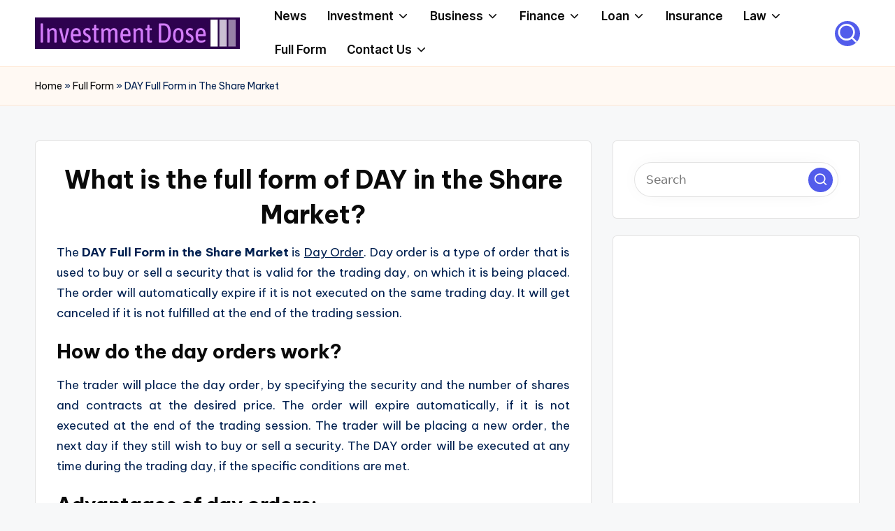

--- FILE ---
content_type: text/html; charset=utf-8
request_url: https://www.google.com/recaptcha/api2/aframe
body_size: 267
content:
<!DOCTYPE HTML><html><head><meta http-equiv="content-type" content="text/html; charset=UTF-8"></head><body><script nonce="T-b_uAkmLGbZ98s7JnqXdA">/** Anti-fraud and anti-abuse applications only. See google.com/recaptcha */ try{var clients={'sodar':'https://pagead2.googlesyndication.com/pagead/sodar?'};window.addEventListener("message",function(a){try{if(a.source===window.parent){var b=JSON.parse(a.data);var c=clients[b['id']];if(c){var d=document.createElement('img');d.src=c+b['params']+'&rc='+(localStorage.getItem("rc::a")?sessionStorage.getItem("rc::b"):"");window.document.body.appendChild(d);sessionStorage.setItem("rc::e",parseInt(sessionStorage.getItem("rc::e")||0)+1);localStorage.setItem("rc::h",'1762693889043');}}}catch(b){}});window.parent.postMessage("_grecaptcha_ready", "*");}catch(b){}</script></body></html>

--- FILE ---
content_type: text/css
request_url: https://investmentdose.com/wp-content/uploads/bloghash/dynamic-styles.css?ver=1762213605
body_size: 3110
content:
.post-category .cat-links a.cat-8{--bloghash-primary:#525CEB;--bloghash-primary_80:#dddffb;}.post-category .cat-links a.cat-21{--bloghash-primary:#525CEB;--bloghash-primary_80:#dddffb;}.post-category .cat-links a.cat-4{--bloghash-primary:#525CEB;--bloghash-primary_80:#dddffb;}.post-category .cat-links a.cat-7{--bloghash-primary:#525CEB;--bloghash-primary_80:#dddffb;}.post-category .cat-links a.cat-18{--bloghash-primary:#525CEB;--bloghash-primary_80:#dddffb;}.post-category .cat-links a.cat-9{--bloghash-primary:#525CEB;--bloghash-primary_80:#dddffb;}.post-category .cat-links a.cat-23{--bloghash-primary:#525CEB;--bloghash-primary_80:#dddffb;}.post-category .cat-links a.cat-37{--bloghash-primary:#525CEB;--bloghash-primary_80:#dddffb;}.post-category .cat-links a.cat-5{--bloghash-primary:#525CEB;--bloghash-primary_80:#dddffb;}.post-category .cat-links a.cat-36{--bloghash-primary:#525CEB;--bloghash-primary_80:#dddffb;}.post-category .cat-links a.cat-35{--bloghash-primary:#525CEB;--bloghash-primary_80:#dddffb;}.post-category .cat-links a.cat-12{--bloghash-primary:#525CEB;--bloghash-primary_80:#dddffb;}.post-category .cat-links a.cat-1{--bloghash-primary:#525CEB;--bloghash-primary_80:#dddffb;}.post-category .cat-links a.cat-13{--bloghash-primary:#525CEB;--bloghash-primary_80:#dddffb;}.post-category .cat-links a.cat-6{--bloghash-primary:#525CEB;--bloghash-primary_80:#dddffb;}.post-category .cat-links a.cat-22{--bloghash-primary:#525CEB;--bloghash-primary_80:#dddffb;}.post-category .cat-links a.cat-14{--bloghash-primary:#525CEB;--bloghash-primary_80:#dddffb;}.post-category .cat-links a.cat-10{--bloghash-primary:#525CEB;--bloghash-primary_80:#dddffb;}.post-category .cat-links a.cat-2{--bloghash-primary:#525CEB;--bloghash-primary_80:#dddffb;}.post-category .cat-links a.cat-34{--bloghash-primary:#525CEB;--bloghash-primary_80:#dddffb;}.post-category .cat-links a.cat-15{--bloghash-primary:#525CEB;--bloghash-primary_80:#dddffb;}.post-category .cat-links a.cat-16{--bloghash-primary:#525CEB;--bloghash-primary_80:#dddffb;}.post-category .cat-links a.cat-20{--bloghash-primary:#525CEB;--bloghash-primary_80:#dddffb;}:root{--bloghash-primary:#525CEB;--bloghash-primary_80:#dddffb;--bloghash-primary_15:#6c75ee;--bloghash-primary_27:rgba(82,92,235,0.27);--bloghash-primary_10:rgba(82,92,235,0.1);}.bloghash-blog-horizontal .col-xs-12:nth-child(even) .bloghash-article:not(.format-quote) .bloghash-blog-entry-wrapper{flex-direction:row-reverse;}@media only screen and (min-width:869px){.bloghash-blog-horizontal .col-xs-12:nth-child(even) .bloghash-article:not(.format-quote) .bloghash-blog-entry-wrapper.bloghash-thumb-left .entry-media{margin-left:3rem;margin-right:0;}}#bloghash-topbar{background:rgba(247,229,183,0.35);}#bloghash-topbar{border-style:solid;}.bloghash-topbar-widget::after{background-color:#cccccc;}#bloghash-topbar{color:#002050;}.bloghash-topbar-widget__text a,.bloghash-topbar-widget .bloghash-nav > ul > li > a,.bloghash-topbar-widget__socials .bloghash-social-nav > ul > li > a,#bloghash-topbar .bloghash-topbar-widget__text .bloghash-icon{color:#302D55;}#bloghash-topbar .bloghash-nav > ul > li > a:hover,.using-keyboard #bloghash-topbar .bloghash-nav > ul > li > a:focus,#bloghash-topbar .bloghash-nav > ul > li.menu-item-has-children:hover > a,#bloghash-topbar .bloghash-nav > ul > li.current-menu-item > a,#bloghash-topbar .bloghash-nav > ul > li.current-menu-ancestor > a,#bloghash-topbar .bloghash-topbar-widget__text a:hover,#bloghash-topbar .bloghash-social-nav > ul > li > a .bloghash-icon.bottom-icon{color:#F43676;}#bloghash-header-inner{background:#ffffff;}.bloghash-logo .site-description{color:#66717f;}#bloghash-header,.bloghash-header-widgets a:not(.bloghash-btn),.bloghash-logo a,.bloghash-hamburger{color:#131315;}.bloghash-header-widget::after{background-color:#cccccc;}@media screen and (max-width:960px){#bloghash-header-inner .bloghash-nav{display:none;color:#000;}.bloghash-mobile-toggen,.bloghash-mobile-nav{display:inline-flex;}#bloghash-header-inner{position:relative;}#bloghash-header-inner .bloghash-nav > ul > li > a{color:inherit;}#bloghash-header-inner .bloghash-nav-container{position:static;border:none;}#bloghash-header-inner .site-navigation{display:none;position:absolute;top:100%;width:100%;height:100%;min-height:100vh;left:0;right:0;margin:-1px 0 0;background:#FFF;border-top:1px solid #eaeaea;box-shadow:0 15px 25px -10px rgba(50,52,54,0.125);z-index:999;font-size:1.7rem;padding:0;}.bloghash-header-layout-5 #bloghash-header-inner .site-navigation{min-height:unset;border-radius:15px;height:unset;}#bloghash-header-inner .site-navigation > ul{overflow-y:auto;max-height:68vh;display:block;}#bloghash-header-inner .site-navigation > ul > li > a{padding:0 !important;}#bloghash-header-inner .site-navigation > ul li{display:block;width:100%;padding:0;margin:0;margin-left:0 !important;}#bloghash-header-inner .site-navigation > ul .sub-menu{position:static;display:none;border:none;box-shadow:none;border:0;opacity:1;visibility:visible;font-size:1.7rem;transform:none;background:#f8f8f8;pointer-events:all;min-width:initial;left:0;padding:0;margin:0;border-radius:0;line-height:inherit;}#bloghash-header-inner .site-navigation > ul .sub-menu > li > a > span{padding-left:50px !important;}#bloghash-header-inner .site-navigation > ul .sub-menu .sub-menu > li > a > span{padding-left:70px !important;}#bloghash-header-inner .site-navigation > ul .sub-menu a > span{padding:10px 30px 10px 50px;}#bloghash-header-inner .site-navigation > ul a{padding:0;position:relative;background:none;}#bloghash-header-inner .site-navigation > ul li{border-bottom:1px solid #eaeaea;}#bloghash-header-inner .site-navigation > ul > li:last-child{border-bottom:0;}#bloghash-header-inner .site-navigation > ul a > span{padding:10px 30px !important;width:100%;display:block;}#bloghash-header-inner .site-navigation > ul a > span::after,#bloghash-header-inner .site-navigation > ul a > span::before{display:none !important;}#bloghash-header-inner .site-navigation > ul a > span.description{display:none;}#bloghash-header-inner .site-navigation > ul .menu-item-has-children > a{display:inline-flex;width:100%;max-width:calc(100% - 50px);}#bloghash-header-inner .bloghash-nav .menu-item-has-children>a > span,#bloghash-header-inner .bloghash-nav .page_item_has_children>a > span{border-right:1px solid rgba(185,185,185,0.4);}#bloghash-header-inner .bloghash-nav .menu-item-has-children>a > .bloghash-icon,#bloghash-header-inner .bloghash-nav .page_item_has_children>a > .bloghash-icon{transform:none;width:50px;margin:0;position:absolute;right:0;pointer-events:none;height:1em;display:none;}.bloghash-nav .sub-menu li.current-menu-item > a{font-weight:500;}.bloghash-mobile-toggen{width:50px;height:1em;background:none;border:none;cursor:pointer;}.bloghash-mobile-toggen .bloghash-icon{transform:none;width:50px;margin:0;position:absolute;right:0;pointer-events:none;height:1em;}#bloghash-header-inner .site-navigation > ul .menu-item-has-children.bloghash-open > .bloghash-mobile-toggen > .bloghash-icon{transform:rotate(180deg);}}.bloghash-nav.bloghash-header-element,.bloghash-header-layout-1 .bloghash-header-widgets,.bloghash-header-layout-2 .bloghash-header-widgets{font-weight:600;font-family:"Inter Tight",Helvetica,Arial,sans-serif;font-size:1.7rem;line-height:1.5;}#hero .bloghash-hero-slider .bloghash-post-item{height:590px;}#colophon{background:#f2f2f1;}#colophon{color:#363533;}#colophon a{color:#0a0a0a;}#colophon a:not(.bloghash-btn):hover,.using-keyboard #colophon a:not(.bloghash-btn):focus,#colophon li.current_page_item > a,#colophon .bloghash-social-nav > ul > li > a .bloghash-icon.bottom-icon{color:#525CEB;}#colophon .widget-title,#colophon .wp-block-heading,#colophon .wp-block-search__label{color:#0a0a0a;}#colophon{border-top-width:1px;border-top-style:solid;border-top-color:#ffe7d2;}#secondary{width:30%;}body:not(.bloghash-no-sidebar) #primary{max-width:70%;}.bloghash-layout__boxed .bloghash-card-items .bloghash-swiper-buttons,.bloghash-card__boxed .bloghash-card-items,.bloghash-layout__boxed-separated.author .author-box,.bloghash-layout__boxed-separated #comments,.bloghash-layout__boxed-separated #content > article,.bloghash-layout__boxed-separated.bloghash-sidebar-style-2 #secondary .bloghash-widget,.bloghash-layout__boxed-separated.bloghash-sidebar-style-2 .elementor-widget-sidebar .bloghash-widget,.bloghash-layout__boxed-separated.page .bloghash-article,.bloghash-layout__boxed-separated.archive .bloghash-article,.bloghash-layout__boxed-separated.blog .bloghash-article,.bloghash-layout__boxed-separated.search-results .bloghash-article,.bloghash-layout__boxed-separated.category .bloghash-article{background-color:#ffffff;}.bloghash-layout__boxed #page{background-color:#ffffff;}body{color:#002050;}.comment-form .comment-notes,#comments .no-comments,#page .wp-caption .wp-caption-text,#comments .comment-meta,.comments-closed,.bloghash-entry cite,legend,.bloghash-page-header-description,.page-links em,.site-content .page-links em,.single .entry-footer .last-updated,.single .post-nav .post-nav-title,#main .widget_recent_comments span,#main .widget_recent_entries span,#main .widget_calendar table > caption,.post-thumb-caption,.wp-block-image figcaption,.wp-block-embed figcaption{color:#002050;}.content-area a:not(.bloghash-btn,.wp-block-button__link,[class^="cat-"],[rel="tag"]):hover,#secondary .hester-core-custom-list-widget .bloghash-entry a:not(.bloghash-btn):hover,.bloghash-breadcrumbs a:hover{color:#302D55;}h1,h2,h3,h4,h5,h6,.h1,.h2,.h3,.h4,a,.entry-meta,.bloghash-logo .site-title,.wp-block-heading,.wp-block-search__label,.error-404 .page-header h1{color:#0a0a0a;}:root{--bloghash-secondary:#0a0a0a;}.bloghash-header-layout-5:not(.bloghash-sticky-header) #bloghash-header #bloghash-header-inner,.bloghash-header-layout-5 #masthead+#main .bloghash-breadcrumbs{max-width:calc(1480px - 8rem);}.bloghash-container,.alignfull.bloghash-wrap-content > div{max-width:1480px;}.bloghash-layout__boxed #page,.bloghash-layout__boxed.bloghash-sticky-header.bloghash-is-mobile #bloghash-header-inner,.bloghash-layout__boxed.bloghash-sticky-header:not(.bloghash-header-layout-3,.bloghash-header-layout-4,.bloghash-header-layout-6) #bloghash-header-inner,.bloghash-layout__boxed.bloghash-sticky-header:not(.bloghash-is-mobile).bloghash-header-layout-6 #bloghash-header-inner .bloghash-nav-container > .bloghash-container,.bloghash-layout__boxed.bloghash-sticky-header:not(.bloghash-is-mobile).bloghash-header-layout-4 #bloghash-header-inner .bloghash-nav-container > .bloghash-container,.bloghash-layout__boxed.bloghash-sticky-header:not(.bloghash-is-mobile).bloghash-header-layout-3 #bloghash-header-inner .bloghash-nav-container > .bloghash-container{max-width:1580px;}.bloghash-logo img{max-height:45px;}.bloghash-logo img.bloghash-svg-logo{height:45px;}.bloghash-logo .logo-inner{margin-top:25px;margin-right:3px;margin-bottom:25px;}@media only screen and (max-width:768px){.bloghash-logo .logo-inner{margin-top:25px;margin-right:1px;margin-bottom:25px;}}@media only screen and (max-width:480px){.bloghash-logo .logo-inner{}}.bloghash-tsp-header .bloghash-logo img{max-height:px;}.bloghash-tsp-header .bloghash-logo img.bloghash-svg-logo{height:px;}.bloghash-breadcrumbs{padding-top:15px;padding-bottom:15px;}@media only screen and (max-width:768px){.bloghash-breadcrumbs{}}@media only screen and (max-width:480px){.bloghash-breadcrumbs{}}.bloghash-breadcrumbs{background:#fff9f3;}.bloghash-breadcrumbs{border-color:#ffe7d2;border-style:solid;border-top-width:1px;border-bottom-width:1px;}#bloghash-copyright{background:#f2f2f1;}#bloghash-copyright{color:#363533;}#bloghash-copyright a{color:#0a0a0a;}#bloghash-copyright a:hover,.using-keyboard #bloghash-copyright a:focus,#bloghash-copyright .bloghash-social-nav > ul > li > a .bloghash-icon.bottom-icon,#bloghash-copyright .bloghash-nav > ul > li.current-menu-item > a,#bloghash-copyright .bloghash-nav > ul > li.current-menu-ancestor > a,#bloghash-copyright .bloghash-nav > ul > li:hover > a{color:#525CEB;}#bloghash-copyright.contained-separator > .bloghash-container::before{background-color:rgba(0,0,0,0.1);}#bloghash-copyright.fw-separator{border-top-color:rgba(0,0,0,0.1);}html{font-size:62.5%;}@media only screen and (max-width:768px){html{font-size:53%;}}@media only screen and (max-width:480px){html{font-size:50%;}}*{-moz-osx-font-smoothing:grayscale;-webkit-font-smoothing:antialiased;}body{font-weight:400;font-family:"Be Vietnam Pro",Helvetica,Arial,sans-serif;font-size:1.7rem;line-height:1.75;}h1,.h1,.bloghash-logo .site-title,.page-header .page-title,h2,.h2,h3,.h3,h4,.h4,h5,.h5,h6,.h6{font-weight:700;font-style:normal;text-transform:none;text-decoration:none;font-family:"Be Vietnam Pro",Helvetica,Arial,sans-serif;}h1,.h1,.bloghash-logo .site-title,.page-header .page-title{font-weight:700;font-size:4rem;line-height:1.4;}h2,.h2{font-weight:700;font-size:3.6rem;line-height:1.4;}h3,.h3{font-weight:700;font-size:2.8rem;line-height:1.4;}h4,.h4{font-weight:700;font-size:2.4rem;line-height:1.4;}h5,.h5{font-weight:700;font-size:2rem;line-height:1.4;}h6,.h6{font-weight:600;font-size:1.8rem;line-height:1.72;}h1 em,h2 em,h3 em,h4 em,h5 em,h6 em,.h1 em,.h2 em,.h3 em,.h4 em,.h5 em,.h6 em,.bloghash-logo .site-title em,.error-404 .page-header h1 em{font-style:italic;font-family:"Playfair Display",Georgia,serif;}h1 em,h2 em,h3 em,h4 em,h5 em,h6 em,.h1 em,.h2 em,.h3 em,.h4 em,.h5 em,.h6 em,.bloghash-logo .site-title em,.error-404 .page-header h1 em{font-style:italic;font-family:"Playfair Display",Georgia,serif;}#bloghash-header .bloghash-logo .site-title{font-size:3rem;}#hero .entry-header .entry-title{font-size:4.2rem;}#pyml .entry-header .entry-title{font-size:2rem;}#main .widget-title,#secondary .bloghash-widget .wp-block-heading,#secondary .bloghash-widget .wp-block-search__label{font-size:1.8rem;}#colophon .widget-title,#colophon .wp-block-heading{font-size:2rem;}.bloghash-single-title-in-page-header #page .page-header .bloghash-page-header-wrapper{padding-top:152px;padding-bottom:100px;}@media only screen and (max-width:768px){.bloghash-single-title-in-page-header #page .page-header .bloghash-page-header-wrapper{padding-top:90px;padding-bottom:55px;}}@media only screen and (max-width:480px){.bloghash-single-title-in-page-header #page .page-header .bloghash-page-header-wrapper{}}.single-post .entry-content{font-size:1.6rem;}.bloghash-btn,body:not(.wp-customizer) input[type=submit],.site-main .woocommerce #respond input#submit,.site-main .woocommerce a.button,.site-main .woocommerce button.button,.site-main .woocommerce input.button,.woocommerce ul.products li.product .added_to_cart,.woocommerce ul.products li.product .button,.woocommerce div.product form.cart .button,.woocommerce #review_form #respond .form-submit input,#infinite-handle span{color:#fff;border-color:;border-width:0.1rem;border-top-left-radius:0rem;border-top-right-radius:0rem;border-bottom-right-radius:0rem;border-bottom-left-radius:0rem;}.bloghash-btn:hover,.bloghash-btn:focus,body:not(.wp-customizer) input[type=submit]:hover,body:not(.wp-customizer) input[type=submit]:focus,.site-main .woocommerce #respond input#submit:hover,.site-main .woocommerce #respond input#submit:focus,.site-main .woocommerce a.button:hover,.site-main .woocommerce a.button:focus,.site-main .woocommerce button.button:hover,.site-main .woocommerce button.button:focus,.site-main .woocommerce input.button:hover,.site-main .woocommerce input.button:focus,.woocommerce ul.products li.product .added_to_cart:hover,.woocommerce ul.products li.product .added_to_cart:focus,.woocommerce ul.products li.product .button:hover,.woocommerce ul.products li.product .button:focus,.woocommerce div.product form.cart .button:hover,.woocommerce div.product form.cart .button:focus,.woocommerce #review_form #respond .form-submit input:hover,.woocommerce #review_form #respond .form-submit input:focus,#infinite-handle span:hover{color:#fff;border-color:;}.bloghash-btn,body:not(.wp-customizer) input[type=submit],.site-main .woocommerce #respond input#submit,.site-main .woocommerce a.button,.site-main .woocommerce button.button,.site-main .woocommerce input.button,.woocommerce ul.products li.product .added_to_cart,.woocommerce ul.products li.product .button,.woocommerce div.product form.cart .button,.woocommerce #review_form #respond .form-submit input,#infinite-handle span{font-weight:500;font-family:"Be Vietnam Pro",Helvetica,Arial,sans-serif;font-size:1.8rem;}.btn-secondary,.bloghash-btn.btn-secondary{color:#FFFFFF;border-color:rgba(0,0,0,0.12);border-width:0.1rem;background-color:#302D55;border-top-left-radius:0rem;border-top-right-radius:0rem;border-bottom-right-radius:0rem;border-bottom-left-radius:0rem;}.btn-secondary:hover,.btn-secondary:focus,.bloghash-btn.btn-secondary:hover,.bloghash-btn.btn-secondary:focus{color:#FFFFFF;border-color:rgba(0,0,0,0.12);background-color:#002050;}.btn-secondary,.bloghash-btn.btn-secondary{font-weight:500;font-family:"Be Vietnam Pro",Helvetica,Arial,sans-serif;font-size:1.8rem;line-height:1.6;}.bloghash-btn.btn-text-1,.btn-text-1{color:#0a0a0a;}.bloghash-btn.btn-text-1:hover,.bloghash-btn.btn-text-1:focus,.btn-text-1:hover,.btn-text-1:focus{color:#525CEB;}.bloghash-btn.btn-text-1 > span::before{background-color:#525CEB;}.bloghash-btn.btn-text-1,.btn-text-1{font-weight:500;font-family:"Be Vietnam Pro",Helvetica,Arial,sans-serif;font-size:1.6rem;line-height:1.5;}.post-category .cat-links a.cat-8{color:#fff;background:#525CEB}.post-category .cat-links a.cat-8:focus,.post-category .cat-links a.cat-8:hover{color:#fff;background:#6c75ee}.post-category .cat-links a.cat-21{color:#fff;background:#525CEB}.post-category .cat-links a.cat-21:focus,.post-category .cat-links a.cat-21:hover{color:#fff;background:#6c75ee}.post-category .cat-links a.cat-4{color:#fff;background:#525CEB}.post-category .cat-links a.cat-4:focus,.post-category .cat-links a.cat-4:hover{color:#fff;background:#6c75ee}.post-category .cat-links a.cat-7{color:#fff;background:#525CEB}.post-category .cat-links a.cat-7:focus,.post-category .cat-links a.cat-7:hover{color:#fff;background:#6c75ee}.post-category .cat-links a.cat-18{color:#fff;background:#525CEB}.post-category .cat-links a.cat-18:focus,.post-category .cat-links a.cat-18:hover{color:#fff;background:#6c75ee}.post-category .cat-links a.cat-9{color:#fff;background:#525CEB}.post-category .cat-links a.cat-9:focus,.post-category .cat-links a.cat-9:hover{color:#fff;background:#6c75ee}.post-category .cat-links a.cat-23{color:#fff;background:#525CEB}.post-category .cat-links a.cat-23:focus,.post-category .cat-links a.cat-23:hover{color:#fff;background:#6c75ee}.post-category .cat-links a.cat-37{color:#fff;background:#525CEB}.post-category .cat-links a.cat-37:focus,.post-category .cat-links a.cat-37:hover{color:#fff;background:#6c75ee}.post-category .cat-links a.cat-5{color:#fff;background:#525CEB}.post-category .cat-links a.cat-5:focus,.post-category .cat-links a.cat-5:hover{color:#fff;background:#6c75ee}.post-category .cat-links a.cat-36{color:#fff;background:#525CEB}.post-category .cat-links a.cat-36:focus,.post-category .cat-links a.cat-36:hover{color:#fff;background:#6c75ee}.post-category .cat-links a.cat-35{color:#fff;background:#525CEB}.post-category .cat-links a.cat-35:focus,.post-category .cat-links a.cat-35:hover{color:#fff;background:#6c75ee}.post-category .cat-links a.cat-12{color:#fff;background:#525CEB}.post-category .cat-links a.cat-12:focus,.post-category .cat-links a.cat-12:hover{color:#fff;background:#6c75ee}.post-category .cat-links a.cat-1{color:#fff;background:#525CEB}.post-category .cat-links a.cat-1:focus,.post-category .cat-links a.cat-1:hover{color:#fff;background:#6c75ee}.post-category .cat-links a.cat-13{color:#fff;background:#525CEB}.post-category .cat-links a.cat-13:focus,.post-category .cat-links a.cat-13:hover{color:#fff;background:#6c75ee}.post-category .cat-links a.cat-6{color:#fff;background:#525CEB}.post-category .cat-links a.cat-6:focus,.post-category .cat-links a.cat-6:hover{color:#fff;background:#6c75ee}.post-category .cat-links a.cat-22{color:#fff;background:#525CEB}.post-category .cat-links a.cat-22:focus,.post-category .cat-links a.cat-22:hover{color:#fff;background:#6c75ee}.post-category .cat-links a.cat-14{color:#fff;background:#525CEB}.post-category .cat-links a.cat-14:focus,.post-category .cat-links a.cat-14:hover{color:#fff;background:#6c75ee}.post-category .cat-links a.cat-10{color:#fff;background:#525CEB}.post-category .cat-links a.cat-10:focus,.post-category .cat-links a.cat-10:hover{color:#fff;background:#6c75ee}.post-category .cat-links a.cat-2{color:#fff;background:#525CEB}.post-category .cat-links a.cat-2:focus,.post-category .cat-links a.cat-2:hover{color:#fff;background:#6c75ee}.post-category .cat-links a.cat-34{color:#fff;background:#525CEB}.post-category .cat-links a.cat-34:focus,.post-category .cat-links a.cat-34:hover{color:#fff;background:#6c75ee}.post-category .cat-links a.cat-15{color:#fff;background:#525CEB}.post-category .cat-links a.cat-15:focus,.post-category .cat-links a.cat-15:hover{color:#fff;background:#6c75ee}.post-category .cat-links a.cat-16{color:#fff;background:#525CEB}.post-category .cat-links a.cat-16:focus,.post-category .cat-links a.cat-16:hover{color:#fff;background:#6c75ee}.post-category .cat-links a.cat-20{color:#fff;background:#525CEB}.post-category .cat-links a.cat-20:focus,.post-category .cat-links a.cat-20:hover{color:#fff;background:#6c75ee}